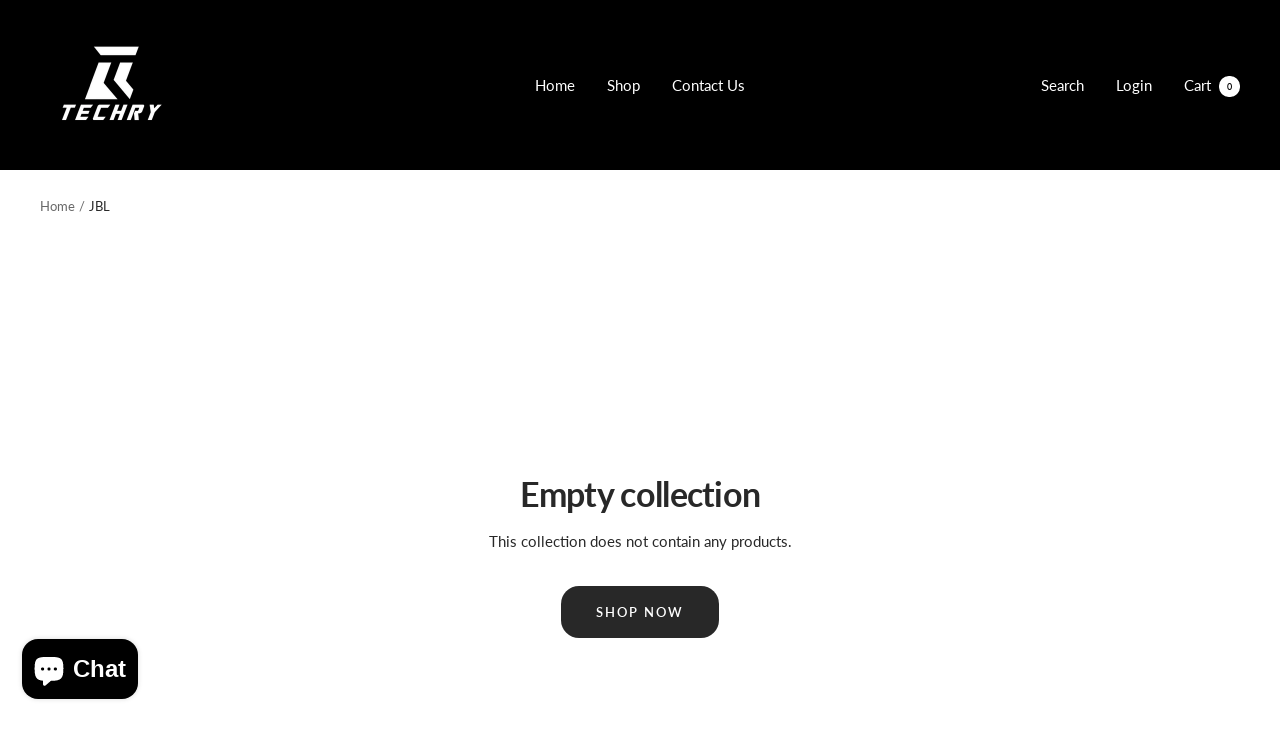

--- FILE ---
content_type: text/plain; charset=utf-8
request_url: https://d-ipv6.mmapiws.com/ant_squire
body_size: 154
content:
techry.com.au;019be772-5da9-74be-854c-73b5001b7186:d50872ec81dcea121ba1732110cd749f3c1c13d0

--- FILE ---
content_type: text/javascript
request_url: https://www.techry.com.au/cdn/shop/t/3/assets/custom.js?v=167639537848865775061655433132
body_size: -607
content:
//# sourceMappingURL=/cdn/shop/t/3/assets/custom.js.map?v=167639537848865775061655433132
